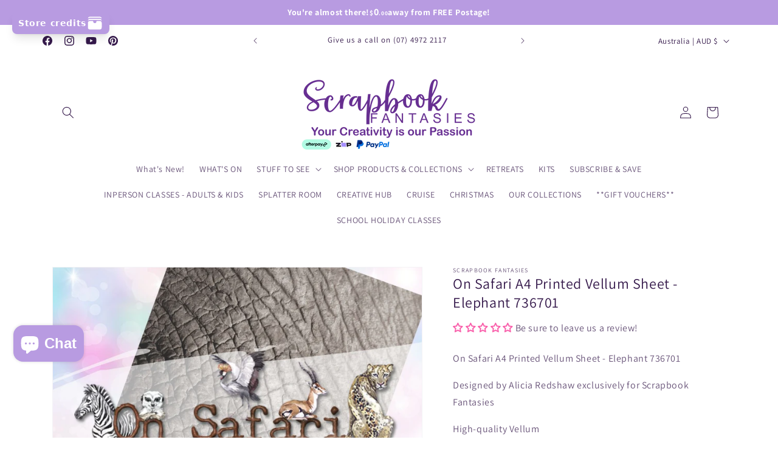

--- FILE ---
content_type: text/javascript; charset=utf-8
request_url: https://store.scrapbookfantasies.com.au/products/on-safari-a4-printed-vellum-sheet-elephant.js
body_size: 1163
content:
{"id":6807556653154,"title":"On Safari A4 Printed Vellum Sheet - Elephant 736701","handle":"on-safari-a4-printed-vellum-sheet-elephant","description":"\u003cp\u003eOn Safari A4 Printed Vellum Sheet - Elephant 736701\u003c\/p\u003e\n\u003cp\u003eDesigned by Alicia Redshaw exclusively for Scrapbook Fantasies\u003c\/p\u003e\n\u003cp\u003eHigh-quality Vellum\u003c\/p\u003e\n\u003cp\u003eThis printed vellum is perfect for Invitations, Scrapbooking, Cardmaking, Mini-Albums, Mixed Media, and any other craft you can think of that would benefit from the beauty and versatility of printed vellum.\u003c\/p\u003e\n\u003cp\u003ePrinted in Queensland, Australia using sustainable energy sources and practices from Vellum sourced from an Australian Family Owned Business.\u003c\/p\u003e\n\u003cp\u003e\u003cem\u003e*Please note that due to printing limitations and screen differences between computers and devices the colour of the actual product may vary from what you see here*\u003c\/em\u003e\u003c\/p\u003e","published_at":"2022-11-04T11:38:18+10:00","created_at":"2022-11-04T11:38:19+10:00","vendor":"Scrapbook Fantasies","type":"Vellum","tags":["african","Alicia Redshaw","Animals","Elephant","Exclusive","Exclusive Printed Vellum","Made in Australia","Made in Queensland","On Safari","OnSafari","patterned paper","Printed Vellum","Scrapbook Fantasies","Vellum","w3"],"price":295,"price_min":295,"price_max":295,"available":true,"price_varies":false,"compare_at_price":null,"compare_at_price_min":0,"compare_at_price_max":0,"compare_at_price_varies":false,"variants":[{"id":40135133233250,"title":"Default Title","option1":"Default Title","option2":null,"option3":null,"sku":"736701","requires_shipping":true,"taxable":true,"featured_image":null,"available":true,"name":"On Safari A4 Printed Vellum Sheet - Elephant 736701","public_title":null,"options":["Default Title"],"price":295,"weight":0,"compare_at_price":null,"inventory_quantity":97,"inventory_management":null,"inventory_policy":"deny","barcode":null,"requires_selling_plan":false,"selling_plan_allocations":[]}],"images":["\/\/cdn.shopify.com\/s\/files\/1\/1128\/1908\/products\/onsafariprintedvellumelephant_6e099888-30bd-482c-86bb-e4316835af15.jpg?v=1667796061"],"featured_image":"\/\/cdn.shopify.com\/s\/files\/1\/1128\/1908\/products\/onsafariprintedvellumelephant_6e099888-30bd-482c-86bb-e4316835af15.jpg?v=1667796061","options":[{"name":"Title","position":1,"values":["Default Title"]}],"url":"\/products\/on-safari-a4-printed-vellum-sheet-elephant","media":[{"alt":null,"id":21330084331618,"position":1,"preview_image":{"aspect_ratio":1.0,"height":1080,"width":1080,"src":"https:\/\/cdn.shopify.com\/s\/files\/1\/1128\/1908\/products\/onsafariprintedvellumelephant_6e099888-30bd-482c-86bb-e4316835af15.jpg?v=1667796061"},"aspect_ratio":1.0,"height":1080,"media_type":"image","src":"https:\/\/cdn.shopify.com\/s\/files\/1\/1128\/1908\/products\/onsafariprintedvellumelephant_6e099888-30bd-482c-86bb-e4316835af15.jpg?v=1667796061","width":1080}],"requires_selling_plan":false,"selling_plan_groups":[]}